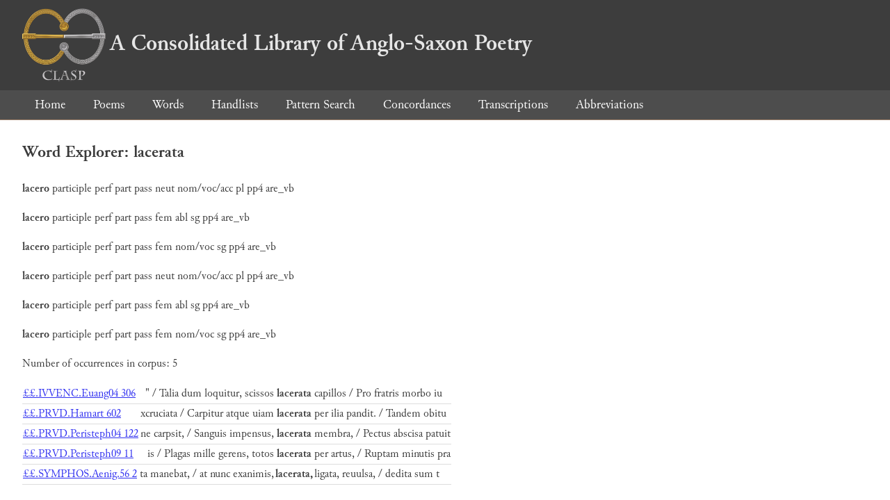

--- FILE ---
content_type: text/html; charset=utf-8
request_url: https://clasp.ell.ox.ac.uk/db-latest/word/lat_normalised/lacerata
body_size: 1084
content:
<!DOCTYPE html>
<head>
	<meta charset="UTF-8">
	<title>CLASP</title>
	<link rel="stylesheet" href="/db-latest/style.css" />
	<link rel="icon" type="image/svg+xml" href="/db-latest/logo.svg" />
</head>

<body>

<header>
<h1><a href="/db-latest/"><img src="/db-latest/logo-alt.png" />A Consolidated Library of Anglo-Saxon Poetry</a></h1>
</header>


<nav>
<a href="/db-latest/">Home</a>
<a href="/db-latest/poem/">Poems</a>
<a href="/db-latest/wordlists/">Words</a>
<a href="/db-latest/handlists/">Handlists</a>
<a href="/db-latest/patternsearch/">Pattern Search</a>
<a href="/db-latest/poemwordlist/">Concordances</a>
<a href="/db-latest/transcriptions/">Transcriptions</a>
<a href="/db-latest/abbreviations/">Abbreviations</a>
</nav>






<section>
<h2>Word Explorer: lacerata</h2>
<p>
<b>lacero</b>
 <span title="Type">participle</span> 
 <span title="Tense">perf</span> 
 <span title="Mood">part</span> 
 <span title="Voice">pass</span> 
 <span title="Gender">neut</span> 
 <span title="Case">nom/voc/acc</span> 


 <span title="Number">pl</span> 
 <span title="Stemtype">pp4</span> 
 <span title="Derivtype">are_vb</span> 

</p>

<p>
<b>lacero</b>
 <span title="Type">participle</span> 
 <span title="Tense">perf</span> 
 <span title="Mood">part</span> 
 <span title="Voice">pass</span> 
 <span title="Gender">fem</span> 
 <span title="Case">abl</span> 


 <span title="Number">sg</span> 
 <span title="Stemtype">pp4</span> 
 <span title="Derivtype">are_vb</span> 

</p>

<p>
<b>lacero</b>
 <span title="Type">participle</span> 
 <span title="Tense">perf</span> 
 <span title="Mood">part</span> 
 <span title="Voice">pass</span> 
 <span title="Gender">fem</span> 
 <span title="Case">nom/voc</span> 


 <span title="Number">sg</span> 
 <span title="Stemtype">pp4</span> 
 <span title="Derivtype">are_vb</span> 

</p>

<p>
<b>lacero</b>
 <span title="Type">participle</span> 
 <span title="Tense">perf</span> 
 <span title="Mood">part</span> 
 <span title="Voice">pass</span> 
 <span title="Gender">neut</span> 
 <span title="Case">nom/voc/acc</span> 


 <span title="Number">pl</span> 
 <span title="Stemtype">pp4</span> 
 <span title="Derivtype">are_vb</span> 

</p>

<p>
<b>lacero</b>
 <span title="Type">participle</span> 
 <span title="Tense">perf</span> 
 <span title="Mood">part</span> 
 <span title="Voice">pass</span> 
 <span title="Gender">fem</span> 
 <span title="Case">abl</span> 


 <span title="Number">sg</span> 
 <span title="Stemtype">pp4</span> 
 <span title="Derivtype">are_vb</span> 

</p>

<p>
<b>lacero</b>
 <span title="Type">participle</span> 
 <span title="Tense">perf</span> 
 <span title="Mood">part</span> 
 <span title="Voice">pass</span> 
 <span title="Gender">fem</span> 
 <span title="Case">nom/voc</span> 


 <span title="Number">sg</span> 
 <span title="Stemtype">pp4</span> 
 <span title="Derivtype">are_vb</span> 

</p>

<p>Number of occurrences in corpus: 5</p>
<table class="wordusages">
		<tr>
			<td class="poemid"><a href="/db-latest/poem/%c2%a3%c2%a3.IVVENC.Euang04#306">££.IVVENC.Euang04 306
			</a></td>
			<td class="before">&#34; / Talia dum loquitur, scissos  </td>
			<td class="rawword">lacerata</td>
			<td class="after">  capillos / Pro fratris morbo iu</td>
		</tr>

		<tr>
			<td class="poemid"><a href="/db-latest/poem/%c2%a3%c2%a3.PRVD.Hamart#602">££.PRVD.Hamart 602
			</a></td>
			<td class="before">xcruciata / Carpitur atque uiam  </td>
			<td class="rawword">lacerata</td>
			<td class="after">  per ilia pandit. / Tandem obitu</td>
		</tr>

		<tr>
			<td class="poemid"><a href="/db-latest/poem/%c2%a3%c2%a3.PRVD.Peristeph04#122">££.PRVD.Peristeph04 122
			</a></td>
			<td class="before">ne carpsit, / Sanguis impensus,  </td>
			<td class="rawword">lacerata</td>
			<td class="after">  membra, / Pectus abscisa patuit</td>
		</tr>

		<tr>
			<td class="poemid"><a href="/db-latest/poem/%c2%a3%c2%a3.PRVD.Peristeph09#11">££.PRVD.Peristeph09 11
			</a></td>
			<td class="before">is / Plagas mille gerens, totos  </td>
			<td class="rawword">lacerata</td>
			<td class="after">  per artus, / Ruptam minutis pra</td>
		</tr>

		<tr>
			<td class="poemid"><a href="/db-latest/poem/%c2%a3%c2%a3.SYMPHOS.Aenig.56#2">££.SYMPHOS.Aenig.56 2
			</a></td>
			<td class="before">ta manebat, / at nunc exanimis,  </td>
			<td class="rawword">lacerata,</td>
			<td class="after">  ligata, reuulsa, / dedita sum t</td>
		</tr>

</table>

</section>




</body>

</html>

